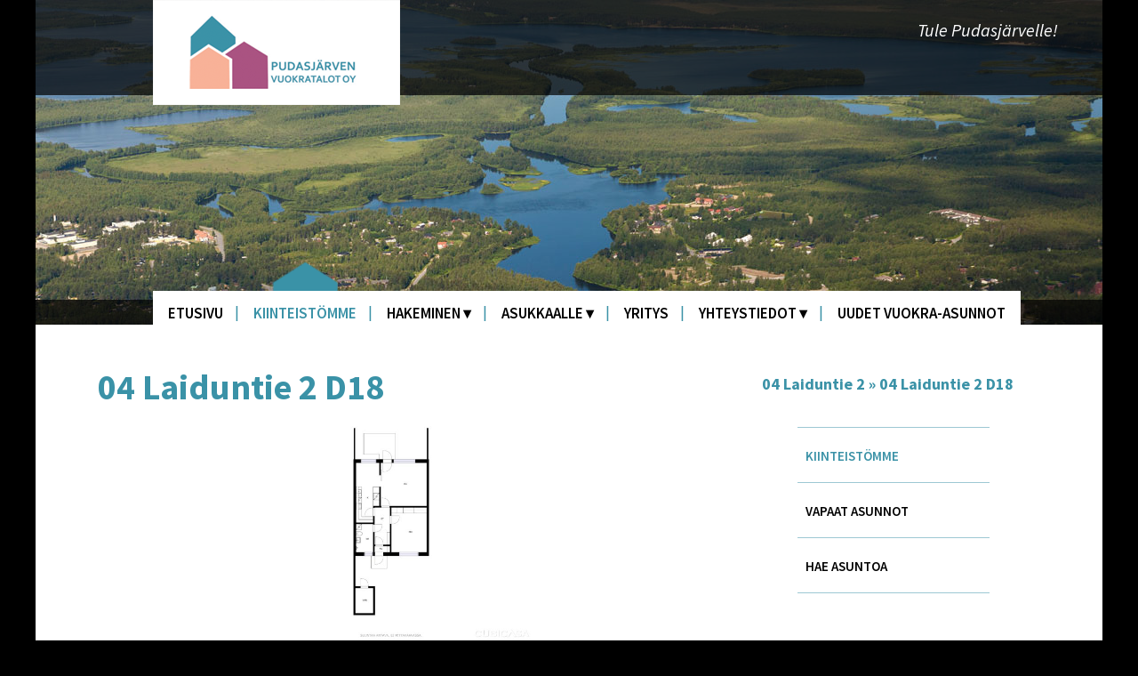

--- FILE ---
content_type: text/html; charset=UTF-8
request_url: https://www.pudasjarvenvuokratalot.fi/kiinteisto/04-laiduntie-2/04-laiduntie-2-d18/
body_size: 10971
content:



<!DOCTYPE html>
<html lang="fi">
<head>
	<meta charset="UTF-8">
	<meta name="viewport" content="width=device-width, initial-scale=1">
	<link rel="profile" href="http://gmpg.org/xfn/11">
	<link rel="pingback" href="https://www.pudasjarvenvuokratalot.fi/xmlrpc.php">
	<meta name="google-site-verification" content="Twa0jQfOzZd60g7R4hV6c05OScw5-yhmLfFqvila_lA" />

	<meta name='robots' content='index, follow, max-image-preview:large, max-snippet:-1, max-video-preview:-1' />
	<style>img:is([sizes="auto" i], [sizes^="auto," i]) { contain-intrinsic-size: 3000px 1500px }</style>
	
	<!-- This site is optimized with the Yoast SEO plugin v26.4 - https://yoast.com/wordpress/plugins/seo/ -->
	<title>04 Laiduntie 2 D18 - Pudasjärven vuokratalot</title>
	<meta name="description" content="04 Laiduntie 2 D18 - Pudasjärven vuokratalot" />
	<link rel="canonical" href="https://www.pudasjarvenvuokratalot.fi/kiinteisto/04-laiduntie-2/04-laiduntie-2-d18/" />
	<meta property="og:locale" content="fi_FI" />
	<meta property="og:type" content="article" />
	<meta property="og:title" content="04 Laiduntie 2 D18 - Pudasjärven vuokratalot" />
	<meta property="og:description" content="04 Laiduntie 2 D18 - Pudasjärven vuokratalot" />
	<meta property="og:url" content="https://www.pudasjarvenvuokratalot.fi/kiinteisto/04-laiduntie-2/04-laiduntie-2-d18/" />
	<meta property="og:site_name" content="Pudasjärven vuokratalot" />
	<meta property="article:modified_time" content="2024-02-07T07:29:07+00:00" />
	<meta name="twitter:card" content="summary_large_image" />
	<script type="application/ld+json" class="yoast-schema-graph">{"@context":"https://schema.org","@graph":[{"@type":"WebPage","@id":"https://www.pudasjarvenvuokratalot.fi/kiinteisto/04-laiduntie-2/04-laiduntie-2-d18/","url":"https://www.pudasjarvenvuokratalot.fi/kiinteisto/04-laiduntie-2/04-laiduntie-2-d18/","name":"04 Laiduntie 2 D18 - Pudasjärven vuokratalot","isPartOf":{"@id":"https://www.pudasjarvenvuokratalot.fi/#website"},"datePublished":"2018-05-03T10:46:16+00:00","dateModified":"2024-02-07T07:29:07+00:00","description":"04 Laiduntie 2 D18 - Pudasjärven vuokratalot","breadcrumb":{"@id":"https://www.pudasjarvenvuokratalot.fi/kiinteisto/04-laiduntie-2/04-laiduntie-2-d18/#breadcrumb"},"inLanguage":"fi","potentialAction":[{"@type":"ReadAction","target":["https://www.pudasjarvenvuokratalot.fi/kiinteisto/04-laiduntie-2/04-laiduntie-2-d18/"]}]},{"@type":"BreadcrumbList","@id":"https://www.pudasjarvenvuokratalot.fi/kiinteisto/04-laiduntie-2/04-laiduntie-2-d18/#breadcrumb","itemListElement":[{"@type":"ListItem","position":1,"name":"Etusivu","item":"https://www.pudasjarvenvuokratalot.fi/"},{"@type":"ListItem","position":2,"name":"Kiinteistöt","item":"https://www.pudasjarvenvuokratalot.fi/kiinteisto/"},{"@type":"ListItem","position":3,"name":"04 Laiduntie 2","item":"https://www.pudasjarvenvuokratalot.fi/kiinteisto/04-laiduntie-2/"},{"@type":"ListItem","position":4,"name":"04 Laiduntie 2 D18"}]},{"@type":"WebSite","@id":"https://www.pudasjarvenvuokratalot.fi/#website","url":"https://www.pudasjarvenvuokratalot.fi/","name":"Pudasjärven vuokratalot","description":"","publisher":{"@id":"https://www.pudasjarvenvuokratalot.fi/#organization"},"potentialAction":[{"@type":"SearchAction","target":{"@type":"EntryPoint","urlTemplate":"https://www.pudasjarvenvuokratalot.fi/?s={search_term_string}"},"query-input":{"@type":"PropertyValueSpecification","valueRequired":true,"valueName":"search_term_string"}}],"inLanguage":"fi"},{"@type":"Organization","@id":"https://www.pudasjarvenvuokratalot.fi/#organization","name":"Pudasjärven Vuokratalot Oy","url":"https://www.pudasjarvenvuokratalot.fi/","logo":{"@type":"ImageObject","inLanguage":"fi","@id":"https://www.pudasjarvenvuokratalot.fi/#/schema/logo/image/","url":"https://www.pudasjarvenvuokratalot.fi/wp-content/uploads/2019/02/Logo_PVT.jpg","contentUrl":"https://www.pudasjarvenvuokratalot.fi/wp-content/uploads/2019/02/Logo_PVT.jpg","width":452,"height":232,"caption":"Pudasjärven Vuokratalot Oy"},"image":{"@id":"https://www.pudasjarvenvuokratalot.fi/#/schema/logo/image/"}}]}</script>
	<!-- / Yoast SEO plugin. -->


<link rel='dns-prefetch' href='//maps.googleapis.com' />
<link rel='dns-prefetch' href='//fonts.googleapis.com' />
<link rel='dns-prefetch' href='//maxcdn.bootstrapcdn.com' />
<link rel="alternate" type="application/rss+xml" title="Pudasjärven vuokratalot &raquo; syöte" href="https://www.pudasjarvenvuokratalot.fi/feed/" />
<link rel="alternate" type="application/rss+xml" title="Pudasjärven vuokratalot &raquo; kommenttien syöte" href="https://www.pudasjarvenvuokratalot.fi/comments/feed/" />
<link rel="alternate" type="application/rss+xml" title="Pudasjärven vuokratalot &raquo; 04 Laiduntie 2 D18 kommenttien syöte" href="https://www.pudasjarvenvuokratalot.fi/kiinteisto/04-laiduntie-2/04-laiduntie-2-d18/feed/" />
<link rel='stylesheet' id='parent-style-css' href='https://www.pudasjarvenvuokratalot.fi/wp-content/themes/primer/style.css?ver=1525863223' type='text/css' media='all' />
<link rel='stylesheet' id='child-icons-css' href='https://fonts.googleapis.com/icon?family=Material+Icons&#038;ver=6.8.3' type='text/css' media='all' />
<link rel='stylesheet' id='slick-css' href='https://www.pudasjarvenvuokratalot.fi/wp-content/themes/primer-child/slick/slick/slick.css?ver=6.8.3' type='text/css' media='all' />
<link rel='stylesheet' id='slick-theme-css' href='https://www.pudasjarvenvuokratalot.fi/wp-content/themes/primer-child/slick/slick/slick-theme.css?ver=6.8.3' type='text/css' media='all' />
<link rel='stylesheet' id='wp-block-library-css' href='https://www.pudasjarvenvuokratalot.fi/wp-includes/css/dist/block-library/style.min.css?ver=6.8.3' type='text/css' media='all' />
<style id='wp-block-library-theme-inline-css' type='text/css'>
.wp-block-audio :where(figcaption){color:#555;font-size:13px;text-align:center}.is-dark-theme .wp-block-audio :where(figcaption){color:#ffffffa6}.wp-block-audio{margin:0 0 1em}.wp-block-code{border:1px solid #ccc;border-radius:4px;font-family:Menlo,Consolas,monaco,monospace;padding:.8em 1em}.wp-block-embed :where(figcaption){color:#555;font-size:13px;text-align:center}.is-dark-theme .wp-block-embed :where(figcaption){color:#ffffffa6}.wp-block-embed{margin:0 0 1em}.blocks-gallery-caption{color:#555;font-size:13px;text-align:center}.is-dark-theme .blocks-gallery-caption{color:#ffffffa6}:root :where(.wp-block-image figcaption){color:#555;font-size:13px;text-align:center}.is-dark-theme :root :where(.wp-block-image figcaption){color:#ffffffa6}.wp-block-image{margin:0 0 1em}.wp-block-pullquote{border-bottom:4px solid;border-top:4px solid;color:currentColor;margin-bottom:1.75em}.wp-block-pullquote cite,.wp-block-pullquote footer,.wp-block-pullquote__citation{color:currentColor;font-size:.8125em;font-style:normal;text-transform:uppercase}.wp-block-quote{border-left:.25em solid;margin:0 0 1.75em;padding-left:1em}.wp-block-quote cite,.wp-block-quote footer{color:currentColor;font-size:.8125em;font-style:normal;position:relative}.wp-block-quote:where(.has-text-align-right){border-left:none;border-right:.25em solid;padding-left:0;padding-right:1em}.wp-block-quote:where(.has-text-align-center){border:none;padding-left:0}.wp-block-quote.is-large,.wp-block-quote.is-style-large,.wp-block-quote:where(.is-style-plain){border:none}.wp-block-search .wp-block-search__label{font-weight:700}.wp-block-search__button{border:1px solid #ccc;padding:.375em .625em}:where(.wp-block-group.has-background){padding:1.25em 2.375em}.wp-block-separator.has-css-opacity{opacity:.4}.wp-block-separator{border:none;border-bottom:2px solid;margin-left:auto;margin-right:auto}.wp-block-separator.has-alpha-channel-opacity{opacity:1}.wp-block-separator:not(.is-style-wide):not(.is-style-dots){width:100px}.wp-block-separator.has-background:not(.is-style-dots){border-bottom:none;height:1px}.wp-block-separator.has-background:not(.is-style-wide):not(.is-style-dots){height:2px}.wp-block-table{margin:0 0 1em}.wp-block-table td,.wp-block-table th{word-break:normal}.wp-block-table :where(figcaption){color:#555;font-size:13px;text-align:center}.is-dark-theme .wp-block-table :where(figcaption){color:#ffffffa6}.wp-block-video :where(figcaption){color:#555;font-size:13px;text-align:center}.is-dark-theme .wp-block-video :where(figcaption){color:#ffffffa6}.wp-block-video{margin:0 0 1em}:root :where(.wp-block-template-part.has-background){margin-bottom:0;margin-top:0;padding:1.25em 2.375em}
</style>
<style id='classic-theme-styles-inline-css' type='text/css'>
/*! This file is auto-generated */
.wp-block-button__link{color:#fff;background-color:#32373c;border-radius:9999px;box-shadow:none;text-decoration:none;padding:calc(.667em + 2px) calc(1.333em + 2px);font-size:1.125em}.wp-block-file__button{background:#32373c;color:#fff;text-decoration:none}
</style>
<style id='global-styles-inline-css' type='text/css'>
:root{--wp--preset--aspect-ratio--square: 1;--wp--preset--aspect-ratio--4-3: 4/3;--wp--preset--aspect-ratio--3-4: 3/4;--wp--preset--aspect-ratio--3-2: 3/2;--wp--preset--aspect-ratio--2-3: 2/3;--wp--preset--aspect-ratio--16-9: 16/9;--wp--preset--aspect-ratio--9-16: 9/16;--wp--preset--color--black: #000000;--wp--preset--color--cyan-bluish-gray: #abb8c3;--wp--preset--color--white: #ffffff;--wp--preset--color--pale-pink: #f78da7;--wp--preset--color--vivid-red: #cf2e2e;--wp--preset--color--luminous-vivid-orange: #ff6900;--wp--preset--color--luminous-vivid-amber: #fcb900;--wp--preset--color--light-green-cyan: #7bdcb5;--wp--preset--color--vivid-green-cyan: #00d084;--wp--preset--color--pale-cyan-blue: #8ed1fc;--wp--preset--color--vivid-cyan-blue: #0693e3;--wp--preset--color--vivid-purple: #9b51e0;--wp--preset--color--primary: #03263B;--wp--preset--color--secondary: #0b3954;--wp--preset--color--tertiary: #bddae6;--wp--preset--color--quaternary: #ff6663;--wp--preset--color--quinary: #ffffff;--wp--preset--gradient--vivid-cyan-blue-to-vivid-purple: linear-gradient(135deg,rgba(6,147,227,1) 0%,rgb(155,81,224) 100%);--wp--preset--gradient--light-green-cyan-to-vivid-green-cyan: linear-gradient(135deg,rgb(122,220,180) 0%,rgb(0,208,130) 100%);--wp--preset--gradient--luminous-vivid-amber-to-luminous-vivid-orange: linear-gradient(135deg,rgba(252,185,0,1) 0%,rgba(255,105,0,1) 100%);--wp--preset--gradient--luminous-vivid-orange-to-vivid-red: linear-gradient(135deg,rgba(255,105,0,1) 0%,rgb(207,46,46) 100%);--wp--preset--gradient--very-light-gray-to-cyan-bluish-gray: linear-gradient(135deg,rgb(238,238,238) 0%,rgb(169,184,195) 100%);--wp--preset--gradient--cool-to-warm-spectrum: linear-gradient(135deg,rgb(74,234,220) 0%,rgb(151,120,209) 20%,rgb(207,42,186) 40%,rgb(238,44,130) 60%,rgb(251,105,98) 80%,rgb(254,248,76) 100%);--wp--preset--gradient--blush-light-purple: linear-gradient(135deg,rgb(255,206,236) 0%,rgb(152,150,240) 100%);--wp--preset--gradient--blush-bordeaux: linear-gradient(135deg,rgb(254,205,165) 0%,rgb(254,45,45) 50%,rgb(107,0,62) 100%);--wp--preset--gradient--luminous-dusk: linear-gradient(135deg,rgb(255,203,112) 0%,rgb(199,81,192) 50%,rgb(65,88,208) 100%);--wp--preset--gradient--pale-ocean: linear-gradient(135deg,rgb(255,245,203) 0%,rgb(182,227,212) 50%,rgb(51,167,181) 100%);--wp--preset--gradient--electric-grass: linear-gradient(135deg,rgb(202,248,128) 0%,rgb(113,206,126) 100%);--wp--preset--gradient--midnight: linear-gradient(135deg,rgb(2,3,129) 0%,rgb(40,116,252) 100%);--wp--preset--font-size--small: 13px;--wp--preset--font-size--medium: 20px;--wp--preset--font-size--large: 36px;--wp--preset--font-size--x-large: 42px;--wp--preset--spacing--20: 0.44rem;--wp--preset--spacing--30: 0.67rem;--wp--preset--spacing--40: 1rem;--wp--preset--spacing--50: 1.5rem;--wp--preset--spacing--60: 2.25rem;--wp--preset--spacing--70: 3.38rem;--wp--preset--spacing--80: 5.06rem;--wp--preset--shadow--natural: 6px 6px 9px rgba(0, 0, 0, 0.2);--wp--preset--shadow--deep: 12px 12px 50px rgba(0, 0, 0, 0.4);--wp--preset--shadow--sharp: 6px 6px 0px rgba(0, 0, 0, 0.2);--wp--preset--shadow--outlined: 6px 6px 0px -3px rgba(255, 255, 255, 1), 6px 6px rgba(0, 0, 0, 1);--wp--preset--shadow--crisp: 6px 6px 0px rgba(0, 0, 0, 1);}:where(.is-layout-flex){gap: 0.5em;}:where(.is-layout-grid){gap: 0.5em;}body .is-layout-flex{display: flex;}.is-layout-flex{flex-wrap: wrap;align-items: center;}.is-layout-flex > :is(*, div){margin: 0;}body .is-layout-grid{display: grid;}.is-layout-grid > :is(*, div){margin: 0;}:where(.wp-block-columns.is-layout-flex){gap: 2em;}:where(.wp-block-columns.is-layout-grid){gap: 2em;}:where(.wp-block-post-template.is-layout-flex){gap: 1.25em;}:where(.wp-block-post-template.is-layout-grid){gap: 1.25em;}.has-black-color{color: var(--wp--preset--color--black) !important;}.has-cyan-bluish-gray-color{color: var(--wp--preset--color--cyan-bluish-gray) !important;}.has-white-color{color: var(--wp--preset--color--white) !important;}.has-pale-pink-color{color: var(--wp--preset--color--pale-pink) !important;}.has-vivid-red-color{color: var(--wp--preset--color--vivid-red) !important;}.has-luminous-vivid-orange-color{color: var(--wp--preset--color--luminous-vivid-orange) !important;}.has-luminous-vivid-amber-color{color: var(--wp--preset--color--luminous-vivid-amber) !important;}.has-light-green-cyan-color{color: var(--wp--preset--color--light-green-cyan) !important;}.has-vivid-green-cyan-color{color: var(--wp--preset--color--vivid-green-cyan) !important;}.has-pale-cyan-blue-color{color: var(--wp--preset--color--pale-cyan-blue) !important;}.has-vivid-cyan-blue-color{color: var(--wp--preset--color--vivid-cyan-blue) !important;}.has-vivid-purple-color{color: var(--wp--preset--color--vivid-purple) !important;}.has-black-background-color{background-color: var(--wp--preset--color--black) !important;}.has-cyan-bluish-gray-background-color{background-color: var(--wp--preset--color--cyan-bluish-gray) !important;}.has-white-background-color{background-color: var(--wp--preset--color--white) !important;}.has-pale-pink-background-color{background-color: var(--wp--preset--color--pale-pink) !important;}.has-vivid-red-background-color{background-color: var(--wp--preset--color--vivid-red) !important;}.has-luminous-vivid-orange-background-color{background-color: var(--wp--preset--color--luminous-vivid-orange) !important;}.has-luminous-vivid-amber-background-color{background-color: var(--wp--preset--color--luminous-vivid-amber) !important;}.has-light-green-cyan-background-color{background-color: var(--wp--preset--color--light-green-cyan) !important;}.has-vivid-green-cyan-background-color{background-color: var(--wp--preset--color--vivid-green-cyan) !important;}.has-pale-cyan-blue-background-color{background-color: var(--wp--preset--color--pale-cyan-blue) !important;}.has-vivid-cyan-blue-background-color{background-color: var(--wp--preset--color--vivid-cyan-blue) !important;}.has-vivid-purple-background-color{background-color: var(--wp--preset--color--vivid-purple) !important;}.has-black-border-color{border-color: var(--wp--preset--color--black) !important;}.has-cyan-bluish-gray-border-color{border-color: var(--wp--preset--color--cyan-bluish-gray) !important;}.has-white-border-color{border-color: var(--wp--preset--color--white) !important;}.has-pale-pink-border-color{border-color: var(--wp--preset--color--pale-pink) !important;}.has-vivid-red-border-color{border-color: var(--wp--preset--color--vivid-red) !important;}.has-luminous-vivid-orange-border-color{border-color: var(--wp--preset--color--luminous-vivid-orange) !important;}.has-luminous-vivid-amber-border-color{border-color: var(--wp--preset--color--luminous-vivid-amber) !important;}.has-light-green-cyan-border-color{border-color: var(--wp--preset--color--light-green-cyan) !important;}.has-vivid-green-cyan-border-color{border-color: var(--wp--preset--color--vivid-green-cyan) !important;}.has-pale-cyan-blue-border-color{border-color: var(--wp--preset--color--pale-cyan-blue) !important;}.has-vivid-cyan-blue-border-color{border-color: var(--wp--preset--color--vivid-cyan-blue) !important;}.has-vivid-purple-border-color{border-color: var(--wp--preset--color--vivid-purple) !important;}.has-vivid-cyan-blue-to-vivid-purple-gradient-background{background: var(--wp--preset--gradient--vivid-cyan-blue-to-vivid-purple) !important;}.has-light-green-cyan-to-vivid-green-cyan-gradient-background{background: var(--wp--preset--gradient--light-green-cyan-to-vivid-green-cyan) !important;}.has-luminous-vivid-amber-to-luminous-vivid-orange-gradient-background{background: var(--wp--preset--gradient--luminous-vivid-amber-to-luminous-vivid-orange) !important;}.has-luminous-vivid-orange-to-vivid-red-gradient-background{background: var(--wp--preset--gradient--luminous-vivid-orange-to-vivid-red) !important;}.has-very-light-gray-to-cyan-bluish-gray-gradient-background{background: var(--wp--preset--gradient--very-light-gray-to-cyan-bluish-gray) !important;}.has-cool-to-warm-spectrum-gradient-background{background: var(--wp--preset--gradient--cool-to-warm-spectrum) !important;}.has-blush-light-purple-gradient-background{background: var(--wp--preset--gradient--blush-light-purple) !important;}.has-blush-bordeaux-gradient-background{background: var(--wp--preset--gradient--blush-bordeaux) !important;}.has-luminous-dusk-gradient-background{background: var(--wp--preset--gradient--luminous-dusk) !important;}.has-pale-ocean-gradient-background{background: var(--wp--preset--gradient--pale-ocean) !important;}.has-electric-grass-gradient-background{background: var(--wp--preset--gradient--electric-grass) !important;}.has-midnight-gradient-background{background: var(--wp--preset--gradient--midnight) !important;}.has-small-font-size{font-size: var(--wp--preset--font-size--small) !important;}.has-medium-font-size{font-size: var(--wp--preset--font-size--medium) !important;}.has-large-font-size{font-size: var(--wp--preset--font-size--large) !important;}.has-x-large-font-size{font-size: var(--wp--preset--font-size--x-large) !important;}
:where(.wp-block-post-template.is-layout-flex){gap: 1.25em;}:where(.wp-block-post-template.is-layout-grid){gap: 1.25em;}
:where(.wp-block-columns.is-layout-flex){gap: 2em;}:where(.wp-block-columns.is-layout-grid){gap: 2em;}
:root :where(.wp-block-pullquote){font-size: 1.5em;line-height: 1.6;}
</style>
<link rel='stylesheet' id='contact-form-7-css' href='https://www.pudasjarvenvuokratalot.fi/wp-content/plugins/contact-form-7/includes/css/styles.css?ver=6.1.4' type='text/css' media='all' />
<link rel='stylesheet' id='cff-css' href='https://www.pudasjarvenvuokratalot.fi/wp-content/plugins/custom-facebook-feed/assets/css/cff-style.min.css?ver=4.3.4' type='text/css' media='all' />
<link rel='stylesheet' id='sb-font-awesome-css' href='https://maxcdn.bootstrapcdn.com/font-awesome/4.7.0/css/font-awesome.min.css?ver=6.8.3' type='text/css' media='all' />
<link rel='stylesheet' id='wpb-google-fonts-css' href='https://fonts.googleapis.com/css?family=Source+Sans+Pro%3A400%2C400i%2C600%2C600i%2C700&#038;ver=6.8.3' type='text/css' media='all' />
<link rel='stylesheet' id='primer-child-css' href='https://www.pudasjarvenvuokratalot.fi/wp-content/themes/primer-child/style.css?ver=6.8.3' type='text/css' media='all' />
<style id='primer-child-inline-css' type='text/css'>
.site-header{background-image:url(https://www.pudasjarvenvuokratalot.fi/wp-content/uploads/2024/08/cropped-cropped-53952234777_ab11e2a8d4_k.jpg);}
.site-title a,.site-title a:visited{color:#blank;}.site-title a:hover,.site-title a:visited:hover{color:rgba(, 0.8);}
.site-description{color:#ffffff;}
.hero,.hero .widget h1,.hero .widget h2,.hero .widget h3,.hero .widget h4,.hero .widget h5,.hero .widget h6,.hero .widget p,.hero .widget blockquote,.hero .widget cite,.hero .widget table,.hero .widget ul,.hero .widget ol,.hero .widget li,.hero .widget dd,.hero .widget dt,.hero .widget address,.hero .widget code,.hero .widget pre,.hero .widget .widget-title,.hero .page-header h1{color:#ffffff;}
.main-navigation ul li a,.main-navigation ul li a:visited,.main-navigation ul li a:hover,.main-navigation ul li a:focus,.main-navigation ul li a:visited:hover{color:#000000;}.main-navigation .sub-menu .menu-item-has-children > a::after{border-right-color:#000000;border-left-color:#000000;}.menu-toggle div{background-color:#000000;}.main-navigation ul li a:hover,.main-navigation ul li a:focus{color:rgba(0, 0, 0, 0.8);}
h1,h2,h3,h4,h5,h6,label,legend,table th,dl dt,.entry-title,.entry-title a,.entry-title a:visited,.widget-title{color:#353535;}.entry-title a:hover,.entry-title a:visited:hover,.entry-title a:focus,.entry-title a:visited:focus,.entry-title a:active,.entry-title a:visited:active{color:rgba(53, 53, 53, 0.8);}
body,input,select,textarea,input[type="text"]:focus,input[type="email"]:focus,input[type="url"]:focus,input[type="password"]:focus,input[type="search"]:focus,input[type="number"]:focus,input[type="tel"]:focus,input[type="range"]:focus,input[type="date"]:focus,input[type="month"]:focus,input[type="week"]:focus,input[type="time"]:focus,input[type="datetime"]:focus,input[type="datetime-local"]:focus,input[type="color"]:focus,textarea:focus,.navigation.pagination .paging-nav-text{color:#252525;}hr{background-color:rgba(37, 37, 37, 0.1);border-color:rgba(37, 37, 37, 0.1);}input[type="text"],input[type="email"],input[type="url"],input[type="password"],input[type="search"],input[type="number"],input[type="tel"],input[type="range"],input[type="date"],input[type="month"],input[type="week"],input[type="time"],input[type="datetime"],input[type="datetime-local"],input[type="color"],textarea,.select2-container .select2-choice{color:rgba(37, 37, 37, 0.5);border-color:rgba(37, 37, 37, 0.1);}select,fieldset,blockquote,pre,code,abbr,acronym,.hentry table th,.hentry table td{border-color:rgba(37, 37, 37, 0.1);}.hentry table tr:hover td{background-color:rgba(37, 37, 37, 0.05);}
blockquote,.entry-meta,.entry-footer,.comment-meta .says,.logged-in-as,.wp-block-coblocks-author__heading{color:#686868;}
.site-footer .widget-title,.site-footer h1,.site-footer h2,.site-footer h3,.site-footer h4,.site-footer h5,.site-footer h6{color:#353535;}
.site-footer .widget,.site-footer .widget form label{color:#252525;}
.footer-menu ul li a,.footer-menu ul li a:visited{color:#686868;}.site-info-wrapper .social-menu a{background-color:#686868;}.footer-menu ul li a:hover,.footer-menu ul li a:visited:hover{color:rgba(104, 104, 104, 0.8);}
.site-info-wrapper .site-info-text{color:#686868;}
a,a:visited,.entry-title a:hover,.entry-title a:visited:hover{color:#ff6663;}.navigation.pagination .nav-links .page-numbers.current,.social-menu a:hover{background-color:#ff6663;}a:hover,a:visited:hover,a:focus,a:visited:focus,a:active,a:visited:active{color:rgba(255, 102, 99, 0.8);}.comment-list li.bypostauthor{border-color:rgba(255, 102, 99, 0.2);}
button,a.button,a.button:visited,input[type="button"],input[type="reset"],input[type="submit"],.wp-block-button__link,.site-info-wrapper .social-menu a:hover{background-color:#ff6663;border-color:#ff6663;}button:hover,button:active,button:focus,a.button:hover,a.button:active,a.button:focus,a.button:visited:hover,a.button:visited:active,a.button:visited:focus,input[type="button"]:hover,input[type="button"]:active,input[type="button"]:focus,input[type="reset"]:hover,input[type="reset"]:active,input[type="reset"]:focus,input[type="submit"]:hover,input[type="submit"]:active,input[type="submit"]:focus{background-color:rgba(255, 102, 99, 0.8);border-color:rgba(255, 102, 99, 0.8);}
button,button:hover,button:active,button:focus,a.button,a.button:hover,a.button:active,a.button:focus,a.button:visited,a.button:visited:hover,a.button:visited:active,a.button:visited:focus,input[type="button"],input[type="button"]:hover,input[type="button"]:active,input[type="button"]:focus,input[type="reset"],input[type="reset"]:hover,input[type="reset"]:active,input[type="reset"]:focus,input[type="submit"],input[type="submit"]:hover,input[type="submit"]:active,input[type="submit"]:focus,.wp-block-button__link{color:#ffffff;}
body{background-color:#b6eadf;}.navigation.pagination .nav-links .page-numbers.current{color:#b6eadf;}
.hentry,.comments-area,.widget,#page > .page-title-container{background-color:#ffffff;}
.site-header{background-color:#0b3954;}.site-header{-webkit-box-shadow:inset 0 0 0 9999em;-moz-box-shadow:inset 0 0 0 9999em;box-shadow:inset 0 0 0 9999em;color:rgba(11, 57, 84, 0.00);}
.main-navigation-container,.main-navigation.open,.main-navigation ul ul,.main-navigation .sub-menu{background-color:#ffffff;}
.site-footer{background-color:#0b3954;}
.site-footer .widget{background-color:#ffffff;}
.site-info-wrapper{background-color:#f5f5f5;}.site-info-wrapper .social-menu a,.site-info-wrapper .social-menu a:visited,.site-info-wrapper .social-menu a:hover,.site-info-wrapper .social-menu a:visited:hover{color:#f5f5f5;}
.has-primary-color{color:#03263B;}.has-primary-background-color{background-color:#03263B;}
.has-secondary-color{color:#0b3954;}.has-secondary-background-color{background-color:#0b3954;}
.has-tertiary-color{color:#bddae6;}.has-tertiary-background-color{background-color:#bddae6;}
.has-quaternary-color{color:#ff6663;}.has-quaternary-background-color{background-color:#ff6663;}
.has-quinary-color{color:#ffffff;}.has-quinary-background-color{background-color:#ffffff;}
</style>
<link rel='stylesheet' id='primer-child-fonts-css' href='https://fonts.googleapis.com/css?family=Source+Sans+Pro%3A300%2C400%2C700&#038;subset=latin&#038;ver=1.8.10' type='text/css' media='all' />
<style id='primer-child-fonts-inline-css' type='text/css'>
.site-title{font-family:"Source Sans Pro", sans-serif;}
.main-navigation ul li a,.main-navigation ul li a:visited,button,a.button,a.fl-button,input[type="button"],input[type="reset"],input[type="submit"]{font-family:"Source Sans Pro", sans-serif;}
h1,h2,h3,h4,h5,h6,label,legend,table th,dl dt,.entry-title,.widget-title{font-family:"Source Sans Pro", sans-serif;}
body,p,ol li,ul li,dl dd,.fl-callout-text{font-family:"Source Sans Pro", sans-serif;}
blockquote,.entry-meta,.entry-footer,.comment-list li .comment-meta .says,.comment-list li .comment-metadata,.comment-reply-link,#respond .logged-in-as{font-family:"Source Sans Pro", sans-serif;}
</style>
<link rel='stylesheet' id='child-css' href='https://www.pudasjarvenvuokratalot.fi/wp-content/themes/primer-child/custom_style.css?ver=1551425145' type='text/css' media='all' />
<link rel='stylesheet' id='fancybox-css' href='https://www.pudasjarvenvuokratalot.fi/wp-content/themes/primer-child/fancybox/dist/jquery.fancybox.min.css?ver=6.8.3' type='text/css' media='all' />
<script type="text/javascript" src="https://www.pudasjarvenvuokratalot.fi/wp-includes/js/jquery/jquery.min.js?ver=3.7.1" id="jquery-core-js"></script>
<script type="text/javascript" src="https://www.pudasjarvenvuokratalot.fi/wp-includes/js/jquery/jquery-migrate.min.js?ver=3.4.1" id="jquery-migrate-js"></script>
<script type="text/javascript" src="https://maps.googleapis.com/maps/api/js?key=AIzaSyCr8GCxCcfV9z-_y-tlemNoaEFQ9CEJrw8&amp;ver=6.8.3" id="google-map-js"></script>
<script type="text/javascript" src="https://www.pudasjarvenvuokratalot.fi/wp-content/themes/primer-child/slick/slick/slick.min.js?ver=6.8.3" id="slick-js-js"></script>
<script type="text/javascript" src="https://www.pudasjarvenvuokratalot.fi/wp-content/themes/primer-child/fancybox/dist/jquery.fancybox.min.js?ver=6.8.3" id="fancybox-js-js"></script>
<link rel="https://api.w.org/" href="https://www.pudasjarvenvuokratalot.fi/wp-json/" /><link rel="EditURI" type="application/rsd+xml" title="RSD" href="https://www.pudasjarvenvuokratalot.fi/xmlrpc.php?rsd" />
<meta name="generator" content="WordPress 6.8.3" />
<link rel='shortlink' href='https://www.pudasjarvenvuokratalot.fi/?p=2206' />
<link rel="alternate" title="oEmbed (JSON)" type="application/json+oembed" href="https://www.pudasjarvenvuokratalot.fi/wp-json/oembed/1.0/embed?url=https%3A%2F%2Fwww.pudasjarvenvuokratalot.fi%2Fkiinteisto%2F04-laiduntie-2%2F04-laiduntie-2-d18%2F" />
<link rel="alternate" title="oEmbed (XML)" type="text/xml+oembed" href="https://www.pudasjarvenvuokratalot.fi/wp-json/oembed/1.0/embed?url=https%3A%2F%2Fwww.pudasjarvenvuokratalot.fi%2Fkiinteisto%2F04-laiduntie-2%2F04-laiduntie-2-d18%2F&#038;format=xml" />
<style type='text/css'>
.site-title,.site-description{position:absolute;clip:rect(1px, 1px, 1px, 1px);}
</style><style type="text/css" id="custom-background-css">
body.custom-background { background-color: #b6eadf; }
</style>
	<link rel="icon" href="https://www.pudasjarvenvuokratalot.fi/wp-content/uploads/2023/01/logo1-150x150.jpg" sizes="32x32" />
<link rel="icon" href="https://www.pudasjarvenvuokratalot.fi/wp-content/uploads/2023/01/logo1.jpg" sizes="192x192" />
<link rel="apple-touch-icon" href="https://www.pudasjarvenvuokratalot.fi/wp-content/uploads/2023/01/logo1.jpg" />
<meta name="msapplication-TileImage" content="https://www.pudasjarvenvuokratalot.fi/wp-content/uploads/2023/01/logo1.jpg" />
		<style type="text/css" id="wp-custom-css">
			/*
Voit kirjoittaa oman CSS-koodisi tähän.

Napsauta ohjepainiketta yllä saadaksesi lisätietoja.
*/















		</style>
		</head>

<body class="wp-singular kiinteisto-template-default single single-kiinteisto postid-2206 custom-background wp-theme-primer wp-child-theme-primer-child custom-header-image layout-two-column-default no-max-width">

	
	<div id="page" class="hfeed site">

		<a class="skip-link screen-reader-text" href="#content">Siirry sisältöön</a>
		
		
		<header id="masthead" class="site-header" role="banner">
											
			<div id="hero-container-sub">
			<div id="second-layer"><p><div>			<div class="textwidget"><span id="text-top-right">Tule Pudasjärvelle!</span></div>
		</div></p></div>
			<div id="third-layer"><a href="https://www.pudasjarvenvuokratalot.fi" class="home_page_link"></a></div>

			<div class="site-header-wrapper">
				
				
<div class="site-title-wrapper">

	
	<div class="site-title"><a href="https://www.pudasjarvenvuokratalot.fi/" rel="home">Pudasjärven vuokratalot</a></div>
	
</div><!-- .site-title-wrapper -->

<div class="hero">

	
	<div class="hero-inner">

		
	</div>

</div>

			</div><!-- .site-header-wrapper -->

						
			
			<div class="main-navigation-container">

			
<div class="menu-toggle" id="menu-toggle" role="button" tabindex="0"
	>
	<div></div>
	<div></div>
	<div></div>
</div><!-- #menu-toggle -->

		<div id="bottom-layer-container">
		  <div id="mobile-nav">
			<div id="nav-container">
			<nav id="site-navigation" class="main-navigation">

				<div class="menu-paavalikko-container"><ul id="menu-paavalikko" class="menu"><li id="menu-item-392" class="menu-item menu-item-type-post_type menu-item-object-page menu-item-home menu-item-392"><a href="https://www.pudasjarvenvuokratalot.fi/">Etusivu</a></li>
<li id="menu-item-606" class="menu-item menu-item-type-post_type menu-item-object-page menu-item-606 current-menu-item"><a href="https://www.pudasjarvenvuokratalot.fi/kiinteistomme/">Kiinteistömme</a></li>
<li id="menu-item-394" class="menu-item menu-item-type-post_type menu-item-object-page menu-item-has-children menu-item-394"><a href="https://www.pudasjarvenvuokratalot.fi/hakeminen/">Hakeminen</a>
<span  class="expand" role="button" tabindex="0"></span>

<ul class="sub-menu">
	<li id="menu-item-393" class="menu-item menu-item-type-post_type menu-item-object-page menu-item-393"><a href="https://www.pudasjarvenvuokratalot.fi/hakeminen/asunnon-vastaanottaminen/">Asunnon vastaanottaminen</a></li>
	<li id="menu-item-395" class="menu-item menu-item-type-post_type menu-item-object-page menu-item-395"><a href="https://www.pudasjarvenvuokratalot.fi/hakeminen/muutto/">Muutto</a></li>
	<li id="menu-item-554" class="menu-item menu-item-type-post_type menu-item-object-page menu-item-554"><a href="https://www.pudasjarvenvuokratalot.fi/kotia-etsimassa/">Vapaat asunnot</a></li>
</ul>
</li>
<li id="menu-item-396" class="menu-item menu-item-type-post_type menu-item-object-page menu-item-has-children menu-item-396"><a href="https://www.pudasjarvenvuokratalot.fi/asukkaalle/">Asukkaalle</a>
<span  class="expand" role="button" tabindex="0"></span>

<ul class="sub-menu">
	<li id="menu-item-3640" class="menu-item menu-item-type-post_type menu-item-object-page menu-item-3640"><a href="https://www.pudasjarvenvuokratalot.fi/asukkaalle/asukaslehti/">Asukaslehti</a></li>
	<li id="menu-item-3357" class="menu-item menu-item-type-post_type menu-item-object-page menu-item-3357"><a href="https://www.pudasjarvenvuokratalot.fi/asukkaalle/asukassivut/">Asukassivut</a></li>
	<li id="menu-item-448" class="menu-item menu-item-type-post_type menu-item-object-page menu-item-448"><a href="https://www.pudasjarvenvuokratalot.fi/asukkaalle/asukastoiminta/">Asukastoiminta</a></li>
	<li id="menu-item-461" class="menu-item menu-item-type-post_type menu-item-object-page menu-item-461"><a href="https://www.pudasjarvenvuokratalot.fi/asukkaalle/asukkaanopas/">Asukkaanopas</a></li>
	<li id="menu-item-432" class="menu-item menu-item-type-post_type menu-item-object-page menu-item-432"><a href="https://www.pudasjarvenvuokratalot.fi/asukkaalle/asumisneuvonta/">Asumisneuvonta</a></li>
	<li id="menu-item-410" class="menu-item menu-item-type-post_type menu-item-object-page menu-item-410"><a href="https://www.pudasjarvenvuokratalot.fi/asukkaalle/autopaikat/">Autopaikat</a></li>
	<li id="menu-item-3388" class="menu-item menu-item-type-post_type menu-item-object-page menu-item-3388"><a href="https://www.pudasjarvenvuokratalot.fi/asukkaalle/irtisanominen/">Irtisanominen</a></li>
	<li id="menu-item-397" class="menu-item menu-item-type-post_type menu-item-object-page menu-item-397 current-menu-item"><a href="https://www.pudasjarvenvuokratalot.fi/asukkaalle/kiinteistohoito/">Kiinteistöhoito</a></li>
	<li id="menu-item-431" class="menu-item menu-item-type-post_type menu-item-object-page menu-item-431"><a href="https://www.pudasjarvenvuokratalot.fi/asukkaalle/pelastussuunnitelmat/">Pelastussuunnitelmat</a></li>
</ul>
</li>
<li id="menu-item-401" class="menu-item menu-item-type-post_type menu-item-object-page menu-item-401"><a href="https://www.pudasjarvenvuokratalot.fi/yritys/">Yritys</a></li>
<li id="menu-item-399" class="menu-item menu-item-type-post_type menu-item-object-page menu-item-has-children menu-item-399"><a href="https://www.pudasjarvenvuokratalot.fi/yhteystiedot/">Yhteystiedot</a>
<span  class="expand" role="button" tabindex="0"></span>

<ul class="sub-menu">
	<li id="menu-item-400" class="menu-item menu-item-type-post_type menu-item-object-page menu-item-400"><a href="https://www.pudasjarvenvuokratalot.fi/yhteystiedot/laskutustiedot/">Laskutustiedot</a></li>
</ul>
</li>
<li id="menu-item-2869" class="menu-item menu-item-type-post_type menu-item-object-page menu-item-2869"><a href="https://www.pudasjarvenvuokratalot.fi/uudet-vuokra-asunnot/">Uudet vuokra-asunnot</a></li>
</ul></div>				

			</nav><!-- #site-navigation -->
			</div>
			</div>
		  <div id="bottom-layer"></div> 
		</div>	

				
			</div>
		   </div> <!-- hero-container -->	
		</header><!-- #masthead -->
		

		
		<div id="content" class="site-content">
<div id="primary" class="content-area">

	<main id="main" class="site-main" role="main">

	
		
<section class="apartment-row">
<h2 class="page-title blue-title">04 Laiduntie 2 D18</h2>
            
                    
                        <div class="carousel-container property-main-carousel" style="max-width: 100%">

                            
                                <a href="https://www.pudasjarvenvuokratalot.fi/wp-content/uploads/2018/05/laiduntie-2d18-pohjakuva.jpg" data-fancybox class="slick-href">
                                    <img class="carousel_slide" src="https://www.pudasjarvenvuokratalot.fi/wp-content/uploads/2018/05/laiduntie-2d18-pohjakuva-640x480.jpg" alt="04 Laiduntie 2" />
                                </a>

                                                    </div> <!-- END OF / CAROUSEL-CONTAINER -->

                    
                <div class="apartment-description small-12 columns">
                    <p><strong class="apartment-sub-title">Vuokraan sisältyy:</strong></p>
                    <p>Lämmitys, antenni-TV</p>
                </div>
                <div class="apartment-information small-12 columns">

                    
                    <div class="apartment-boxes-container">
                        <div class="apartment-box"><span class="apartment-box-title">HUONEISTO</span><span class="apartment-box-textfield">1D18</span></div>
                        <div class="apartment-box"><span class="apartment-box-title">PINTA-ALA</span><span class="apartment-box-textfield">58.0m&sup2;</span></div>
                        <div class="apartment-box"><span class="apartment-box-title">KERROS</span><span class="apartment-box-textfield">1</span></div>
                        <div class="apartment-box"><span class="apartment-box-title">VUOKRA</span><span class="apartment-box-textfield">593,72 €/kk</span></div>
                                                  <div class="apartment-box"><span class="apartment-box-title">SAUNAMAKSU</span><span class="apartment-box-textfield">14,00 €/kk</span></div>
                                                <div class="apartment-box"><span class="apartment-box-title">SAUNA</span><span class="apartment-box-textfield">Ei</span></div>
                        <div class="apartment-box"><span class="apartment-box-title">AUTOPAIKKA</span><span class="apartment-box-textfield">12,00 €/kk</span></div>
                        <div class="apartment-box"><span class="apartment-box-title">VAPAUTUMINEN</span><span class="apartment-box-textfield">Varattu</span></div>
                                            </div>
                </div>
            
            <div class="green-row" style="margin: 15px 0px;">
                <i class="material-icons home-icon" style="margin-right: 10px">&#xE88A;</i>
                <h5 class="apartments">Kiinteistön tiedot</h5>
            </div>
            <div class="col">
                <b class="blue-title">04 Laiduntie 2</b>
                <span class="property-address">Laiduntie 2, 93100 Pudasjärvi</span>
            </div>
            <div class="row">
            
               
                <div class="carousel-container single-property carousel-property-info" style="max-width: 100%">
                            
                                <a href="https://www.pudasjarvenvuokratalot.fi/wp-content/uploads/2018/07/laiduntie-2b-scaled.jpg" data-fancybox class="slick-href">
                                    <img class="carousel_slide" src="https://www.pudasjarvenvuokratalot.fi/wp-content/uploads/2018/07/laiduntie-2b-420x280.jpg" alt="" />
                                </a>

                            
                                <a href="https://www.pudasjarvenvuokratalot.fi/wp-content/uploads/2018/06/laiduntie2.jpg" data-fancybox class="slick-href">
                                    <img class="carousel_slide" src="https://www.pudasjarvenvuokratalot.fi/wp-content/uploads/2018/06/laiduntie2-420x280.jpg" alt="" />
                                </a>

                                            </div> <!-- END OF / CAROUSEL-PROPERTY -->
                            
                
            
            <div class="property-info single-property">
                <div class="block-wrapper__item">VALMISTUSVUOSI <span>1984</span></div>
                <div class="block-wrapper__item">PERUSKORJATTU <span>2004-2010</span></div>
                <div class="block-wrapper__item">LÄMMITYSMUOTO <span>Kaukolämpö</span></div>
                <div class="block-wrapper__item">ENERGIALUOKKA <span></span></div>
                <div class="block-wrapper__item">SIJAINTI <span>Kurenala</span></div>
            </div>
            
                                        <div class="acf-map single-property">
                            <div class="marker" data-lat="65.3624758" data-lng="27.02940990000002">
                                <h2 class="marker__title">04 Laiduntie 2 D18</h2>
                                <p class="marker__text">Laiduntie 2, 93100 Pudasjärvi</p>
                            </div>
                        </div>
                

<div class="apartments-list single-property">
                <div class="green-row" style="margin-bottom: 25px">
                    <i class="material-icons home-icon" style="margin-right: 10px">&#xE88A;</i>
                    <h5 class="apartments">Kiinteistön asunnot</h5>
                </div>

                <div class="block-wrapper">
                    
                        <a href="https://www.pudasjarvenvuokratalot.fi/kiinteisto/04-laiduntie-2/04-laiduntie-2-a1/" class="block-wrapper__item block-wrapper__item_link ">
                            <div class="block-wrapper__content-left">A1</div>
                            <div class="block-wrapper__content-middle">2h+kk / 46.50m&sup2;</div>
                            <div class="block-wrapper__content-right">

                            <span class="material-icons play-arrow-icon" style="color: #0f0f0f">&#xE037;</span>
                            </div>
                        </a>
                    
                        <a href="https://www.pudasjarvenvuokratalot.fi/kiinteisto/04-laiduntie-2/04-laiduntie-2-a2/" class="block-wrapper__item block-wrapper__item_link ">
                            <div class="block-wrapper__content-left">A2</div>
                            <div class="block-wrapper__content-middle">2h+k / 58.00m&sup2;</div>
                            <div class="block-wrapper__content-right">

                            <span class="material-icons play-arrow-icon" style="color: #0f0f0f">&#xE037;</span>
                            </div>
                        </a>
                    
                        <a href="https://www.pudasjarvenvuokratalot.fi/kiinteisto/04-laiduntie-2/04-laiduntie-2-a3/" class="block-wrapper__item block-wrapper__item_link ">
                            <div class="block-wrapper__content-left">A3</div>
                            <div class="block-wrapper__content-middle">2h+k / 58.00m&sup2;</div>
                            <div class="block-wrapper__content-right">

                            <span class="material-icons play-arrow-icon" style="color: #0f0f0f">&#xE037;</span>
                            </div>
                        </a>
                    
                        <a href="https://www.pudasjarvenvuokratalot.fi/kiinteisto/04-laiduntie-2/04-laiduntie-2-a4/" class="block-wrapper__item block-wrapper__item_link ">
                            <div class="block-wrapper__content-left">A4</div>
                            <div class="block-wrapper__content-middle">2h+k / 58.00m&sup2;</div>
                            <div class="block-wrapper__content-right">

                            <span class="material-icons play-arrow-icon" style="color: #0f0f0f">&#xE037;</span>
                            </div>
                        </a>
                    
                        <a href="https://www.pudasjarvenvuokratalot.fi/kiinteisto/04-laiduntie-2/04-laiduntie-2-a5/" class="block-wrapper__item block-wrapper__item_link ">
                            <div class="block-wrapper__content-left">A5</div>
                            <div class="block-wrapper__content-middle">2h+k / 58.00m&sup2;</div>
                            <div class="block-wrapper__content-right">

                            <span class="material-icons play-arrow-icon" style="color: #0f0f0f">&#xE037;</span>
                            </div>
                        </a>
                    
                        <a href="https://www.pudasjarvenvuokratalot.fi/kiinteisto/04-laiduntie-2/04-laiduntie-2-a6/" class="block-wrapper__item block-wrapper__item_link ">
                            <div class="block-wrapper__content-left">A6</div>
                            <div class="block-wrapper__content-middle">2h+kk / 46.5m&sup2;</div>
                            <div class="block-wrapper__content-right">

                            <span class="material-icons play-arrow-icon" style="color: #0f0f0f">&#xE037;</span>
                            </div>
                        </a>
                    
                        <a href="https://www.pudasjarvenvuokratalot.fi/kiinteisto/04-laiduntie-2/04-laiduntie-2-b10/" class="block-wrapper__item block-wrapper__item_link ">
                            <div class="block-wrapper__content-left">B10</div>
                            <div class="block-wrapper__content-middle">2h+k / 58.00m&sup2;</div>
                            <div class="block-wrapper__content-right">

                            <span class="material-icons play-arrow-icon" style="color: #0f0f0f">&#xE037;</span>
                            </div>
                        </a>
                    
                        <a href="https://www.pudasjarvenvuokratalot.fi/kiinteisto/04-laiduntie-2/04-laiduntie-2-b11/" class="block-wrapper__item block-wrapper__item_link ">
                            <div class="block-wrapper__content-left">B11</div>
                            <div class="block-wrapper__content-middle">2h+k / 58.00m&sup2;</div>
                            <div class="block-wrapper__content-right">

                            <span class="material-icons play-arrow-icon" style="color: #0f0f0f">&#xE037;</span>
                            </div>
                        </a>
                    
                        <a href="https://www.pudasjarvenvuokratalot.fi/kiinteisto/04-laiduntie-2/04-laiduntie-2-b12/" class="block-wrapper__item block-wrapper__item_link ">
                            <div class="block-wrapper__content-left">B12</div>
                            <div class="block-wrapper__content-middle">2h+kk / 46.5m&sup2;</div>
                            <div class="block-wrapper__content-right">

                            <span class="material-icons play-arrow-icon" style="color: #0f0f0f">&#xE037;</span>
                            </div>
                        </a>
                    
                        <a href="https://www.pudasjarvenvuokratalot.fi/kiinteisto/04-laiduntie-2/04-laiduntie-2-b7/" class="block-wrapper__item block-wrapper__item_link ">
                            <div class="block-wrapper__content-left">B7</div>
                            <div class="block-wrapper__content-middle">2h+kk / 46.50m&sup2;</div>
                            <div class="block-wrapper__content-right">

                            <span class="material-icons play-arrow-icon" style="color: #0f0f0f">&#xE037;</span>
                            </div>
                        </a>
                    
                        <a href="https://www.pudasjarvenvuokratalot.fi/kiinteisto/04-laiduntie-2/04-laiduntie-2-b8/" class="block-wrapper__item block-wrapper__item_link ">
                            <div class="block-wrapper__content-left">B8</div>
                            <div class="block-wrapper__content-middle">2h+k / 58.00m&sup2;</div>
                            <div class="block-wrapper__content-right">

                            <span class="material-icons play-arrow-icon" style="color: #0f0f0f">&#xE037;</span>
                            </div>
                        </a>
                    
                        <a href="https://www.pudasjarvenvuokratalot.fi/kiinteisto/04-laiduntie-2/04-laiduntie-2-b9/" class="block-wrapper__item block-wrapper__item_link ">
                            <div class="block-wrapper__content-left">B9</div>
                            <div class="block-wrapper__content-middle">2h+k / 58.00m&sup2;</div>
                            <div class="block-wrapper__content-right">

                            <span class="material-icons play-arrow-icon" style="color: #0f0f0f">&#xE037;</span>
                            </div>
                        </a>
                    
                        <a href="https://www.pudasjarvenvuokratalot.fi/kiinteisto/04-laiduntie-2/04-laiduntie-2-c13/" class="block-wrapper__item block-wrapper__item_link ">
                            <div class="block-wrapper__content-left">C13</div>
                            <div class="block-wrapper__content-middle">2h+k / 58.00m&sup2;</div>
                            <div class="block-wrapper__content-right">

                            <span class="material-icons play-arrow-icon" style="color: #0f0f0f">&#xE037;</span>
                            </div>
                        </a>
                    
                        <a href="https://www.pudasjarvenvuokratalot.fi/kiinteisto/04-laiduntie-2/04-laiduntie-2-c14/" class="block-wrapper__item block-wrapper__item_link ">
                            <div class="block-wrapper__content-left">C14</div>
                            <div class="block-wrapper__content-middle">2h+k / 58.00m&sup2;</div>
                            <div class="block-wrapper__content-right">

                            <span class="material-icons play-arrow-icon" style="color: #0f0f0f">&#xE037;</span>
                            </div>
                        </a>
                    
                        <a href="https://www.pudasjarvenvuokratalot.fi/kiinteisto/04-laiduntie-2/04-laiduntie-2-c15/" class="block-wrapper__item block-wrapper__item_link ">
                            <div class="block-wrapper__content-left">C15</div>
                            <div class="block-wrapper__content-middle">2h+k / 58.00m&sup2;</div>
                            <div class="block-wrapper__content-right">

                            <span class="material-icons play-arrow-icon" style="color: #0f0f0f">&#xE037;</span>
                            </div>
                        </a>
                    
                        <a href="https://www.pudasjarvenvuokratalot.fi/kiinteisto/04-laiduntie-2/04-laiduntie-2-c16/" class="block-wrapper__item block-wrapper__item_link ">
                            <div class="block-wrapper__content-left">C16</div>
                            <div class="block-wrapper__content-middle">3h+k / 72.00m&sup2;</div>
                            <div class="block-wrapper__content-right">

                            <span class="material-icons play-arrow-icon" style="color: #0f0f0f">&#xE037;</span>
                            </div>
                        </a>
                    
                        <a href="https://www.pudasjarvenvuokratalot.fi/kiinteisto/04-laiduntie-2/04-laiduntie-2-d17/" class="block-wrapper__item block-wrapper__item_link ">
                            <div class="block-wrapper__content-left">D17</div>
                            <div class="block-wrapper__content-middle">2h+kk / 46.50m&sup2;</div>
                            <div class="block-wrapper__content-right">

                            <span class="material-icons play-arrow-icon" style="color: #0f0f0f">&#xE037;</span>
                            </div>
                        </a>
                    
                        <a href="https://www.pudasjarvenvuokratalot.fi/kiinteisto/04-laiduntie-2/04-laiduntie-2-d18/" class="block-wrapper__item block-wrapper__item_link block-wrapper__item_active">
                            <div class="block-wrapper__content-left">D18</div>
                            <div class="block-wrapper__content-middle">2h+k / 58.00m&sup2;</div>
                            <div class="block-wrapper__content-right">

                            <span class="material-icons play-arrow-icon" style="color: #0f0f0f">&#xE037;</span>
                            </div>
                        </a>
                    
                        <a href="https://www.pudasjarvenvuokratalot.fi/kiinteisto/04-laiduntie-2/04-laiduntie-2-d19/" class="block-wrapper__item block-wrapper__item_link ">
                            <div class="block-wrapper__content-left">D19</div>
                            <div class="block-wrapper__content-middle">2h+k / 58.00m&sup2;</div>
                            <div class="block-wrapper__content-right">

                            <span class="material-icons play-arrow-icon" style="color: #0f0f0f">&#xE037;</span>
                            </div>
                        </a>
                    
                        <a href="https://www.pudasjarvenvuokratalot.fi/kiinteisto/04-laiduntie-2/04-laiduntie-2-d20/" class="block-wrapper__item block-wrapper__item_link ">
                            <div class="block-wrapper__content-left">D20</div>
                            <div class="block-wrapper__content-middle">2h+k / 58.00m&sup2;</div>
                            <div class="block-wrapper__content-right">

                            <span class="material-icons play-arrow-icon" style="color: #0f0f0f">&#xE037;</span>
                            </div>
                        </a>
                                    </div>
            </div>                

                
                    <div class="property-janitors">
                        <div class="green-row" style="margin-bottom: 25px">
                            <i class="material-icons home-icon" style="margin-right: 10px">&#xE88A;</i>
                            <h5 class="apartments">Kiinteistön huolto</h5>
                        </div>

                    <p>
                        Kiireellisissä asioissa ota yhteyttä:
                    </p>

                                                                <p style="margin: 10px 0px">
                            Kiinteistön huoltaja<br>
                            Pudasjärven Vuokratalot<br>0442425616<br><p>Kiireettömät huoltopyynnöt sähköisen <a class="blue-link" href="https://portaali.tampuuri.fi/pudasjarvenvuokratalotoy/vikailmoitus" target="_blank" class="blue-text">palvelupyynnön kautta.</a></p>                        </p>
                                        
                                                                                                                        </div> <!-- END OF PROPERTY-JANITORS -->
                
            </div> <!-- END OF / ROW -->
</section>
		
	
	</main><!-- #main -->

</div><!-- #primary -->


<div id="secondary" class="widget-area" role="complementary">
    <h5 style="margin-top: 3em">
    <a class="breadcrumb" href="https://www.pudasjarvenvuokratalot.fi/kiinteisto/04-laiduntie-2/">04 Laiduntie 2</a> &raquo; <a class="breadcrumb" href="https://www.pudasjarvenvuokratalot.fi/kiinteisto/04-laiduntie-2/04-laiduntie-2-d18/">04 Laiduntie 2 D18</a>    <div class="side-menu side-menu-properties"><ul id="menu-kiinteisto-sivuvalikko" class="menu"><li id="menu-item-608" class="menu-item menu-item-type-post_type menu-item-object-page menu-item-608 current-menu-item"><a href="https://www.pudasjarvenvuokratalot.fi/kiinteistomme/">Kiinteistömme</a></li>
<li id="menu-item-609" class="menu-item menu-item-type-post_type menu-item-object-page menu-item-609"><a href="https://www.pudasjarvenvuokratalot.fi/kotia-etsimassa/">Vapaat asunnot</a></li>
<li id="menu-item-610" class="menu-item menu-item-type-custom menu-item-object-custom menu-item-610"><a href="https://asunnonhakijalle.production.kenno.pandia.fi/rental/apply?slug=pjv&#038;lang=fi">Hae asuntoa</a></li>
</ul></div></div><!-- #secondary -->


		</div><!-- #content -->

		
		<footer id="colophon" class="site-footer">

<!-- ylempi footer, jota voi säätää mukauttajan kautta -->
			<div class="site-footer-inner">
	
					<div class="footer-widget-area columns-3">

	
		<div class="footer-widget">

			<aside id="text-8" class="widget widget_text">			<div class="textwidget"><a href="http://pudvuo1.fsol.fi/"><div id="footer-logo"></div></a></div>
		</aside>
		</div>

	
		<div class="footer-widget">

			<aside id="text-3" class="widget widget_text">			<div class="textwidget"><p><b>Käyntiosoite:</b> Oikopolku 2 B 2, 93100 Pudasjärvi   <a  target="_blank" href="https://www.google.fi/maps/place/Oikopolku+2,+93100+Pudasj%C3%A4rvi/@65.3600787,26.9953179,17z/data=!3m1!4b1!4m5!3m4!1s0x442a3e2f098e4867:0x50146cf1d1df02d8!8m2!3d65.3600765!4d26.9975066"><span class="map-link">Kartta</span></a><br />
<b>Postiosoite:</b> Oikopolku 2 B 2, 93100 Pudasjärvi<br />
<b>Puhelin:</b> 050 409 8190 (arkisin klo. 8.00-15.30)<br />
<b>Sähköposti:</b> asuntotoimisto@pudasjarvi.fi<br />
<b>Y-tunnus:</b> 0233813-6<br />
<b>Kiinteistöhuollon päivystys:</b> 044 242 5616<br />
<a href="http://www.pudasjarvenvuokratalot.fi/wp-content/uploads/2019/01/Tietosuojaseloste.pdf">Tietosuojaseloste</a></p>
</div>
		</aside>
		</div>

	
		<div class="footer-widget">

			<aside id="text-4" class="widget widget_text">			<div class="textwidget"><table id="aukioloajat-footer">
  <tr>
    <td><b>Avoinna:</b></td>
    <td>ma</td> 
    <td>klo 9 - 12</td>
  </tr>
  <tr>
    <td></td>
    <td>ti</td> 
    <td>suljettu</td>
  </tr>
  <tr>
    <td></td>
    <td>ke</td> 
    <td>suljettu</td>
  </tr>
  <tr>
    <td></td>
    <td>to</td> 
    <td>klo 12 - 15</td>
  </tr>
  <tr>
    <td></td>
    <td>pe</td> 
    <td>suljettu</td></tr>
<table>Muina aikoina sopimuksen mukaan.</table>
<table>Puhelimitse palvelemme ma-pe klo 8.00-15.30</table>
    
</div>
		</aside>
		</div>

	
	</div>
	
			</div><!-- .site-footer-inner -->

		</footer><!-- #colophon -->

<!-- alempi footer (harmaa), jossa teeman default copyright-tiedot, nyt kommnetoitu pois -->
		


	</div><!-- #page -->

	<script type="speculationrules">
{"prefetch":[{"source":"document","where":{"and":[{"href_matches":"\/*"},{"not":{"href_matches":["\/wp-*.php","\/wp-admin\/*","\/wp-content\/uploads\/*","\/wp-content\/*","\/wp-content\/plugins\/*","\/wp-content\/themes\/primer-child\/*","\/wp-content\/themes\/primer\/*","\/*\\?(.+)"]}},{"not":{"selector_matches":"a[rel~=\"nofollow\"]"}},{"not":{"selector_matches":".no-prefetch, .no-prefetch a"}}]},"eagerness":"conservative"}]}
</script>
<!-- Custom Facebook Feed JS -->
<script type="text/javascript">var cffajaxurl = "https://www.pudasjarvenvuokratalot.fi/wp-admin/admin-ajax.php";
var cfflinkhashtags = "true";
</script>
<script type="text/javascript" src="https://www.pudasjarvenvuokratalot.fi/wp-content/themes/primer-child/js/scripts.js?ver=6.8.3" id="child-default-scripts-js"></script>
<script type="text/javascript" src="https://www.pudasjarvenvuokratalot.fi/wp-includes/js/dist/hooks.min.js?ver=4d63a3d491d11ffd8ac6" id="wp-hooks-js"></script>
<script type="text/javascript" src="https://www.pudasjarvenvuokratalot.fi/wp-includes/js/dist/i18n.min.js?ver=5e580eb46a90c2b997e6" id="wp-i18n-js"></script>
<script type="text/javascript" id="wp-i18n-js-after">
/* <![CDATA[ */
wp.i18n.setLocaleData( { 'text direction\u0004ltr': [ 'ltr' ] } );
/* ]]> */
</script>
<script type="text/javascript" src="https://www.pudasjarvenvuokratalot.fi/wp-content/plugins/contact-form-7/includes/swv/js/index.js?ver=6.1.4" id="swv-js"></script>
<script type="text/javascript" id="contact-form-7-js-translations">
/* <![CDATA[ */
( function( domain, translations ) {
	var localeData = translations.locale_data[ domain ] || translations.locale_data.messages;
	localeData[""].domain = domain;
	wp.i18n.setLocaleData( localeData, domain );
} )( "contact-form-7", {"translation-revision-date":"2023-06-29 04:22:44+0000","generator":"GlotPress\/4.0.1","domain":"messages","locale_data":{"messages":{"":{"domain":"messages","plural-forms":"nplurals=2; plural=n != 1;","lang":"fi"},"Error:":["Virhe:"]}},"comment":{"reference":"includes\/js\/index.js"}} );
/* ]]> */
</script>
<script type="text/javascript" id="contact-form-7-js-before">
/* <![CDATA[ */
var wpcf7 = {
    "api": {
        "root": "https:\/\/www.pudasjarvenvuokratalot.fi\/wp-json\/",
        "namespace": "contact-form-7\/v1"
    }
};
/* ]]> */
</script>
<script type="text/javascript" src="https://www.pudasjarvenvuokratalot.fi/wp-content/plugins/contact-form-7/includes/js/index.js?ver=6.1.4" id="contact-form-7-js"></script>
<script type="text/javascript" src="https://www.pudasjarvenvuokratalot.fi/wp-content/plugins/custom-facebook-feed/assets/js/cff-scripts.min.js?ver=4.3.4" id="cffscripts-js"></script>
<script type="text/javascript" src="https://www.pudasjarvenvuokratalot.fi/wp-content/themes/primer/assets/js/navigation.min.js?ver=1.8.10" id="primer-navigation-js"></script>
	<script>
	/* IE11 skip link focus fix */
	/(trident|msie)/i.test(navigator.userAgent)&&document.getElementById&&window.addEventListener&&window.addEventListener("hashchange",function(){var t,e=location.hash.substring(1);/^[A-z0-9_-]+$/.test(e)&&(t=document.getElementById(e))&&(/^(?:a|select|input|button|textarea)$/i.test(t.tagName)||(t.tabIndex=-1),t.focus())},!1);
	</script>
	
</body>
</html>


--- FILE ---
content_type: text/css
request_url: https://www.pudasjarvenvuokratalot.fi/wp-content/themes/primer-child/custom_style.css?ver=1551425145
body_size: 4093
content:
body {
	background-color: #000 !important;
	font-family: 'Source Sans Pro', sans-serif;
	font-size: 16px;
	line-height: 20px;
}

h1,
h2,
h3,
h4,
h5,
h6 {
	color: #3b92a7; 
}



h1 {
	font-size: 2em;
}


img {
	max-width: 100%;
}

a, a:visited {
	color: #3b92a7;
}

.menu-toggle {
	width: 53px;
	height: 53px;
	background-image: url(images/hamburger-menu.png);
	position: absolute;
	top: 10px;
	right: 20px;
	background-repeat:no-repeat;
	background-size: contain;
	z-index: 22;
	padding: 0px;
	margin: 0px;

}

.menu-toggle  div {
	display: none;
}

.page-title-container {
	display: none;
}

div#content.site-content {
	background-color: #fff;
	max-width: 100%;
	margin: 0;
}

.site-front {
	width: 80%;
	margin: 0 auto;
}

.site-sub {
	padding-left: 15%;
}

#page {
	max-width: 1200px;
	margin: 0 auto;
}

.page-content {
	margin: 0;
}

.site-content {
	padding-bottom: 1em;
}

.sub-page-title {
	margin-top: 3em;
}

.hentry {
	padding: 1em 0 0 0;
}

.hero-wrapper {
	padding-left: 11%;
}

#hero-container {
	width: 100%;
	height: 565px;
	/* background-image: url(images/front_page_hero.jpg); */
	position: relative;
	background-repeat:no-repeat;
	background-size: cover;
	z-index: 1; 
}

#hero-container-sub {
	width: 100%;
	height: 365px;
	background-image: url(images/hero-sub.jpg);
	position: relative;
	background-repeat:no-repeat;
	background-size: cover;
	z-index: 1; 
}

#second-layer {
	width: 100%;
	height: 107px;
	background-color: rgba(0, 0, 0, 0.7);
	position: absolute;
	top: 0;
	left: 0;
	z-index: -2;
	text-align: right;
	padding-right: 50px;
}

#text-top-right {
	display: block;
	color: white;
	font-size: 20px;
	font-style: italic;
}

#third-layer {
	max-width: 80%;
	height: 118px;
	position: absolute;
	top: 0;
	left: 11%;
	background-image: url(images/hero_logo.png);
	background-repeat:no-repeat;
	background-size: contain;
	z-index: 11;
}

.home_page_link {
	display: block;
    height: 118px; 
	width: 278px;
}

#bottom-layer {
	color: white;
	background-color: rgba(0, 0, 0, 0.7);
	position: absolute;
	bottom: 0;
	width: 100%;
	height: 28px;
	z-index: -4;
}

#nav-container {
	position: absolute;
	bottom: 0;
	margin-bottom: -15px;
	padding-left: 11%;
	font-size: 17px;
	font-weight: 600;
	background-color: transparent;
}

#site-navigation {
	position: relative;
	background-color: transparent;
	z-index: 20;
}

section.apartment-row, main.vapaat-asunnot, main.kiinteistot {
	padding: 5% 7%;
}


.main-navigation.open ul a:not(.expand) {
    border-bottom: 0;
}

.main-navigation li{
	height: 66px;
	margin-bottom: 20px;
	background-color: transparent;
}

.main-navigation a {
	display: block;
	text-transform: uppercase;
	padding: 1em;
	background-color: #ffffff;
	position: relative;
	top: 50%;
	background-image: url(images/border.png);
	background-repeat:no-repeat;
	background-position: right center;
}

.main-navigation li:last-child a{
	background-image: none;
}

.main-navigation ul li a:hover, .main-navigation ul li a:visited:hover {
    color: #3b92a7;	
	background-color: #ffffff;
}

.border {
	color: #aa5382;
}

.main-navigation .current_page_item > a, .main-navigation .current-menu-item > a, .main-navigation .current_page_ancestor > a, .main-navigation .current_page_parent > a, .main-navigation .current-menu-ancestor > a {
	background-color: #ffffff;
	color: #3b92a7 !important;
}

.main-navigation .current_page_item , .main-navigation .current-menu-item , .main-navigation .current_page_ancestor , .main-navigation .current_page_parent , .main-navigation .current-menu-ancestor {
	background-image: url(images/pointer.png); 
	background-repeat:no-repeat;
	background-position: top center;
}


.main-navigation .menu-item-has-children > a:after {
	content: ' \25BE';
}


.sub-menu {
	position: absolute;
	top: 80px;
	margin: 0px;
	padding: 0px;
}

.sub-menu li {
	margin: 0px;
	padding: 0px;
	height: auto;
}

.sub-menu li:first-child {
	border-top: 2px solid #3A92A7;
}

.sub-menu a {
	vertical-align: center;
	font-size: 0.85em;
	position: relative;
	background-image: none;
	background-color: white;
	margin: 0px;
 }
 
.sub-menu .current_page_item , .sub-menu .current-menu-item , .sub-menu .current_page_ancestor , .aub-menu .current_page_parent , .sub-menu .current-menu-ancestor {
	background-image: none; 
}

.items-container {
  width: 100%;
  display: -webkit-box;
  display: -moz-box;
  display: -ms-flexbox;
  display: -webkit-flex;
  display: flex; 
  -webkit-flex-flow: row wrap;
  flex-flow: row wrap;  
}

.item {
  flex: 2 45%;
	margin: 20px 20px 20px 0;
	max-width: 460px;
  }
  
 .item:nth-child(3){
	height:auto; 
 }
 .item:nth-child(4){
	height:auto; 
 }
  
 .row {
	width: 100%;
}

.fb-page { width:100%; }
 .fb-page span, .fb-page iframe { width:100%; } 
  
.bg-image {
	width: 100%;
	height: 248px;
	background-repeat:no-repeat;
	position: relative;
	background-size: cover;
}

.blue-layer {
	background: rgba(59, 145, 167, 0.8);
    position: absolute;
    top: 0;
    left: 0;
	width: 460px;
    height: 248px;
	width: 100%;
	height: 100%;
	opacity: 1;
}

.blue-layer:hover {
	opacity: 0;
}

.red-layer {
	background: rgba(170, 83, 130, 0.8);	
    position: absolute;
    top: 0;
    left: 0;
    width: 100%;
	height: 100%;
	opacity: 1;
}

.red-layer:hover {
	opacity: 0;
}

.text-layer {
	position: absolute;
	top: 50%;
	transform: translateY(-50%);
	width: 100%;
	text-align: center;
	color: white;
	font-size: 38px;
	visibility: visible;
}

ol  li:before{
	color: #aa5382;
	font-weight: bold;
}

.items-container img {
	display: block; 
	max-width:100%;
    max-height:100%;
	padding-bottom: 20px;
}

.kuvituskuva {
	width: 100%;
}

#kuvateksti {
	text-align: center;
}

#first {
	width: 45%;
	float: left;
}

.side-menu {
	text-transform: uppercase;
	padding-top: 1em;
	list-style: none;
	margin-top: 3em;
}

.side-menu-properties {
	margin-top: 1em;
}

a.breadcrumb:hover, a.breadcrumb:active, a.breadcrumb:link, a.breadcrumb:visited {
  color: #3b92a7;
}

.side-menu ul {
	list-style: none;
}
#secondary {
	width: 30.55556%; 
}

.side-menu {
	width: 70%;
}

.side-menu a { 
	color: #000;
	font-size: 15px;
	font-weight: 600;
}

.side-menu a:visited { 
	color: #000;
}

.side-menu a:hover {
	color: #3b92a7;
}
.side-menu .current_page_item > a, .side-menu .current-menu-item > a, .side-menu .current_page_ancestor > a, .side-menu .current_page_parent > a, .side-menu .current-menu-ancestor > a {
	color: #3b92a7;
}

.side-menu li {
	padding: 1em 0 1em 0.5em;
 }

#aukioloajat-footer {
	width: 50%;
}

#aukioloajat-footer td {
	text-align: left;
	white-space: nowrap;
}

.semi-bold b {
	font-weight: 600;
}

.wpcf7 label {
	color: #000;
}

.tekstikentta {
	width: 100%; 
}

.aihe {
	width: 100%;
}

.nappi {
	background-color: #3b92a7;
}

#wpcf7-f254-p10-o1 > form > div.wpcf7-response-output.wpcf7-display-none.wpcf7-validation-errors {
	margin-left: 0;

}

#wpcf7-f254-p10-o1 > form > div.wpcf7-response-output.wpcf7-display-none.wpcf7-mail-sent-ok {
	margin-left: 0;
}

footer {
	font-size: 15px;
	line-height: 17px;
	position: relative;
}

.site-footer, 
.site-footer .widget {
	background-color: #ebebea;
	font-size: 0.875em;
	padding: 0;
}

.site-footer-inner, .site-footer, .footer-widget-area { }
	/* height: 154px; */


.footer-widget-area {
	padding-left: 11%;
}

div.textwidget p {
	margin-top: 0;
}

#footer-logo {
	width: 100%;
	height: 91px;
	background-image: url(images/footer_logo.png);
	background-repeat:no-repeat;
	background-size: contain;
}

div.footer-widget {
	background-color: #ebebea;
}

.map-link {
	font-weight: 900;
	padding-left: 5px;
}

.hentry {
    margin: 0;
	border: 0 1px solid black;
}

.float-left {
	float: left;
	height: 70px;
	padding-right: 5px;
}

.edit-link {
	display: none;
}


@media all and (max-width: 1024px) {
	
#page {
	width: 100%;
	margin: 0;
}

#third-layer {
	left: 5%;
}

#nav-container {
	padding-left: 5%;
}

.site-main {
	width: 100%;
	padding-left: 5%;
}

.footer-widget-area {
	padding-left: 5%;
}

}

/* mobile navigation */
@media all and (max-width: 976px) {

.site-main {
    margin: 0 auto;
}

#text-top-right {
	padding-right: 50px;
}

.side-menu {
	display: none; 
}

.menu-toggle {
	padding: 0px;
}

.main-navigation-container {
	background-color: transparent;
}

#menu-paavalikko {
	background-color: #000;
}

#nav-container {
	position: absolute;
	top: 0; 
	padding-left: 0;
	width: 100%;
	height: 1px;
	text-align: left;
	z-index: 12;
}

.main-navigation {
	position: relative;
}

.main-navigation ul {
	position: relative;
}

.main-navigation li {
	height: auto;
	margin-bottom: 0;
	background-color: #000;
	position: relative;
}

.main-navigation ul:first-child {
	padding-top: 80px;
}

.main-navigation a {
	display: table;
	display: block;
	top: -10px;
	background-color: #000;
	background-image: none;	
	color: #fff;
	border: 1px solid rgba(0,0,0,0.4);
	padding: 1.25em;
}

.main-navigation a:after {
	display: none;
}

.main-navigation .expand {
	position: absolute;
	right: 25px;
	padding-top: 20px;
	padding-bottom: 0px;
	margin-top: 0px;
	overflow: hidden;
	border: 0px;
	width: 50px;
	height: 50px;
	text-align: center;
}

.main-navigation .expand:after {
	width: 20px;
}

a.expand::after {
	border-bottom: 0px;
}

.main-navigation ul li a {
	color: #fff !important;
	background-color: #000;
}

.main-navigation ul li a:hover, .main-navigation ul li a:visited:hover {
	color: #3b92a7 !important;
	background-color: #000;
}

.main-navigation .current_page_item > a, .main-navigation .current-menu-item > a, .main-navigation .current_page_ancestor > a, .main-navigation .current_page_parent > a, .main-navigation .current-menu-ancestor > a {
    background-color: #000;
	color: #3b92a7 !important;
}

.main-navigation .current_page_item , .main-navigation .current-menu-item , .main-navigation .current_page_ancestor , .main-navigation .current_page_parent , .main-navigation .current-menu-ancestor {
	background-image: none; 
}


.main-navigation .menu-item-has-children > a:after {
    display: none;
}

/* sub-menu */
.sub-menu {
	position: relative;
	top: -10px;
	margin-top: 0;
	padding-top: 0;
}

.sub-menu li {
	position: relative;
	width: 100%;
}

.sub-menu li:first-child {
	border: 0px;
}

.sub-menu li a {
	display: block;
	width: 100%;
	color: #fff;
	position: relative;
	background-color: #0f0f0f;
	font-weight: 400;
	text-align: left;
	padding-left: 2em;
}

.sub-menu a:after {
	display: none;
}

}

@media all and (max-width: 768px) {

.apartments-list {
	width: 100% !important;
}

.apartment-boxes-container {
	justify-content: center;
	-webkit-justify-content: center;
}

.apartment-box {
	width: 40% !important;
}
	
.menu-toggle {
	padding: 0px;
}

#hero-container {
	height: 408px;
}

.items-container {
	justify-content: space-around;
}

.item:first-child {
	margin-top: 20px;
}

.item {
	flex: 1 100%;
	padding: 0;
	margin-bottom: 20px;
}
 
body { 
	background-color: #EBEBEA;
}

}

@media all and (max-width: 680px) {

.menu-toggle {
	padding: 0px;
}

#text-top-right {
	display: none;
}
}

@media all and (max-width: 630px) {
	
body { 
	background-color: #EBEBEA;
}

.site-main {
	padding-left: 2%;
}

}

#primary {
	/* margin: 5% 0; */
}

@media all and (max-width: 480px) {
	main#main { padding: 0 5% 10% 5%; }
	footer { padding: 10px; }

	form.post-filters {
		flex-flow: column wrap;
		-webkit-flex-flow: column wrap;
	}

	.availability_container {
		justify-content: center;
		-webkit-justify-content: center;
	}

	.post-filters__show-text {
		align-self: flex-start;
		-webkit-align-self: flex-start;
	}

	.district-filter {
		width: 100%;
	}

	.apartment-box {
		width: auto;
	}

	
	.block-wrapper__item {
		display: flex;
		display: -webkit-flex;
		text-align: left;
		flex-flow: column wrap;
		-webkit-flex-flow: column wrap;
	}
	
	.single-property {
		margin: 0;
	}

	.block-wrapper__item span {
		text-align: left;
	}
	
.menu-toggle {
	padding: 0px;
}

body {
	margin: 0;
	padding: 0;
}

h1.page-title {
	padding-left: 4px;
}


#primary {
	margin: 0;
	width: 100%;
}

.page-content {
	padding: 0 10px;
}

article {
	padding-top: 0;
}

.items-container {
	padding: 0;
	margin: 0;
}	

.items-container img {
	padding-bottom: 0;
}

.item {
	margin: 0;
	padding: 0;
}

.item p {
	padding: 0 10px;
}

.lisasisaltoalue {
	padding: 0 10px;
}

.site-main {
	padding-left: 0;
}

.footer-widget-area {
	padding-left: 2%;
}
}

@media all and (max-width: 400px) {
	
.menu-toggle {
	right: 5px;
	width: 53px;
	height: 53px;
	padding: 0px;
}

.main-navigation .expand {
	right: 25px
}

#third-layer {
	left: 5px;
}
}

@media all and (max-width: 345px) {
	
#third-layer {
	height: 90px;
}

#second-layer {
	height: 82px;
}


}

@media all and (max-width: 320px) {
.menu-toggle {
	right: 5px;
	padding-right: 0;
}

.main-navigation .expand {
	right: 17px
}

}/* media */

/* Asunnnot */
label.post-filters__checkbox { cursor: pointer; margin: 0 15px 5px 0px; }
label.post-filters__checkbox_selected { background-color: #3b92a7; color: #fff; }

form.post-filters {
	display: flex;
	display: -webkit-flex;
	flex-flow: row wrap;
	-webkit-flex-flow: row wrap;
	text-transform: uppercase;
	font-weight: 900;
	margin-bottom: 25px;
}

.post-filters__show-text {
	align-self: center;
	width: 10%;
}

.filters-container {
	display: flex;
	display: -webkit-flex;
	flex-flow: row wrap;
	-webkit-flex-flow: row wrap;
}

.apartment-filter-container {
	width: 100%;
}
.district-filter-container {
	display: flex;
	width: 100%;
	flex-flow: row wrap;
}
.district-filter {
	width: 90%;
}
ul.side-menu li:first-child, div.side-menu ul li:first-child {
	border-top: 1px solid #9dc8d3;
}

ul.side-menu li, div.side-menu ul li {
	border-bottom: 1px solid #9dc8d3;
	padding: 1em 0 1em 0.5em;
}

.block-wrapper {
	width: 100%;
}

.properties-list {
	width: 100%;
	display: flex;
	display: -webkit-flex;
	flex-flow: column wrap;
	-webkit-flex-flow: column wrap;
	justify-content: center;
	-webkit-justify-content: center;
}

.properties-list-item {
	color: #0f0f0f;
}

.properties-list-item-left, .properties-list-item-right {
	width: 25%;
}

.properties-list-item-center {
	width: 50%;
}

.block-wrapper__item, .block-wrapper__item_link {
	width: auto;
}

.block-wrapper__item_link:hover {
	color: #3A92A7 !important;
}

.block-wrapper__item {
	display: flex;
	display: -webkit-flex;
	flex-flow: row wrap;
	width: 100%;
	justify-content: space-between;
	padding: 20px 10px;
}


.block-wrapper__content-left_block
{
	color: #0f0f0f;
	width: auto;
}


.availability_container {
	display: flex;
	display: -webkit-flex;
	flex-flow: row nowrap;
	align-items: center;
	-webkit-align-items: center;
	-webkit-flex-flow: row nowrap;
}

.square-block {
	padding: 5px 15px;
	background-color: #3b92a7;
	color: #fff;	
}

.play-arrow-icon {
	background-color: transparent;
	color: #3b92a7;
}

.block-wrapper__item:nth-child(2n+1) {
	background-color: #f1f8f4;
}

.apartment-boxes-container {
	display: flex;
	display: -webkit-flex;
	flex-flow: row wrap;
	-webkit-flex-flow: row wrap;
}
.apartment-box {
	display: flex;
	display: -webkit-flex;
	flex-flow: column wrap;
	-webkit-flex-flow: column wrap;
	align-items: center;
	-webkit-align-items: center;
	justify-content: center;
	-webkit-justify-content: center;
	background-color: #f1f8f4;
	border: 1px solid #a1a1a1;
	width: 20%;
	hyphens: auto;
	margin: 10px 15px 0px 0px;
	padding: 5px;
}

.apartment-box-deep-blue {
	background-color: #3A92A7;
}

a.apartment-box-deep-blue {
	color: #fff;
}
a.apartment-box-deep-blue:hover {
	color: #000;
}

.apartment-box-title {
	font-size: 0.7em;
	font-weight: 900;
	text-transform: uppercase;
	color: #464646; 
}
.apartment-box-textfield {
	color: #464646;
}

.apartment-box-link {
	text-transform: uppercase;
	font-size: 0.7em;
	color: #fff;
}

.apartment-box-link:hover {
	color: #000;
}

.row {
	display: flex;
	display: -webkit-flex;
	flex-flow: row wrap;
	-webkit-flex-flow: row wrap;
}

.col {
	display: flex;
	display: -webkit-flex;
	flex-flow: column wrap;
	-webkit-flex-flow: column wrap;
	padding: 20px 2%;
}

.single-property {
	margin: 0 2%;
}

.green-row {
	display: flex;
	display: -webkit-flex;
	flex-flow: row wrap;
	-webkit-flex-flow: row wrap;
	width: 100%;
	padding: 5px;
	background-color: #f1f8f4;
	align-items: center;
	-webkit-align-items: center;
}

.property-description {
	width: 100%;
}

.property-description p {
	margin: 0;
}

.blue-title, .blue-text, a.blue-link, a.blue-link:active, a.blue-link:link, a.blue-link:visited {
	color: #3A92A7;
}

div.side-menu a:hover, div.side-menu a:active { color: #3A92A7; }
a.blue-link:hover {color: #ff6663;}

.home-icon {
	color: #3A92A7;
}

/* Google map */
.acf-map {
	width: 45%;
	height: 300px;
	border: #ccc solid 1px;
	margin-top: 30px;
}

/* fixes potential theme css conflict */
.acf-map img {
   max-width: inherit;
}

.apartments-list {
	margin: 30px 2%;
	width: 45%;
}

.property-info {
	margin-top: 30px;
	width: 45%;
}

.property-janitors {
	margin-top: 30px;
	width: 45%;
}

.apartment-list-href {
	align-items: center;
	text-align: left;
}

@media only screen and (max-width: 480px) {
	.col { padding: 0 10px; }
	.acf-map, .apartments-list, .property-info, .property-janitors { width: 100%; }
	.apartment-box { padding: 15px; }
	.properties-list-item { width: 100%; }
}/* media */

.apartments-list a {
	color: #0f0f0f;
}

/* Asunto fontit */
.apartment-sub-title {
	color: #3A92A7;
	font-size: 1.5em;
}

/* Inputit */
.post-filters__container {
	margin: 35px 0px;
}
.post-filters__input { display: none; }
.post-filters__checkbox {
	padding: 10px;
	display: inline-block;
	border: 1px solid #0f0f0f;
	background-color: #f1f8f4;
 }
 
 /* Karuselli */

 .carousel-container .slick-dots li button:before {
	color: #3b92a7;
	font-size: 18px; 
 }

 .carousel-container .slick-list {
	 margin-bottom: 10px;
 }

 .property-main-carousel {
	 width: 50%;
	 margin: 0 auto;
 }

 .carousel-property-info {
	 width: 100%;
	 margin: 0 2% 15px 2% !important;
 }

 @media all and (max-width: 680px) {
	.property-main-carousel {
		width: 100%;
	}
 }

a.slick-href {
	width: 100%;
}

a.slick-href img {
	width: 100%;
}

h5.apartments {
	color: #000;
	margin: 0;
}

/* Iso google mapsi */
#gmap-properties {
  margin: 10px 0;
  height: 250px;
}

.marker__title {
	font-size: 17px;
	margin: 5px 0;
}

.marker__text {
	font-size: 12px;
	margin: 5px 0;
}



.search-result-container {
    background-color: #fff;
}

.search-error-message {
	text-align: center;
	line-height: 1.2;
}
.news-archive {
	width: 100%;
	max-width: 100%;
	float: left;
	padding: 0 10px 20px;
}

--- FILE ---
content_type: application/javascript
request_url: https://www.pudasjarvenvuokratalot.fi/wp-content/themes/primer-child/js/scripts.js?ver=6.8.3
body_size: 1409
content:
(function($) {

    var checkboxes = $('.post-filters input[type="checkbox"]');

    if($('#gmap-properties').length){initGMapsProperties();}

    // submit after checkbox value changes
    $(checkboxes).change(function(){
        $( '.post-filters' ).submit();
        for(var i=0, n=checkboxes.length;i<n;i++) {
            checkboxes[i].disabled = true;
        }//for
    });


    /*
    *  new_map
    *
    *  This function will render a Google Map onto the selected jQuery element
    *
    *  @type	function
    *  @date	8/11/2013
    *  @since	4.3.0
    *
    *  @param	$el (jQuery element)
    *  @return	n/a
    */
    
    function new_map( $el ) {
        
        // var
        var $markers = $el.find('.marker');
        
        // vars
        var args = {
            zoom		: 16,
            center		: new google.maps.LatLng(0, 0),
            mapTypeId	: google.maps.MapTypeId.ROADMAP,
            streetViewControl   :   false
        };
        
        // create map	        	
        var map = new google.maps.Map( $el[0], args);
        
        // add a markers reference
        map.markers = [];
        
        // add markers
        $markers.each(function(){
            add_marker( $(this), map );    
        });
        
        // center map
        center_map( map );
        
        // return
        return map;
        
    }//function new_map
    
    /*
    *  add_marker
    *
    *  This function will add a marker to the selected Google Map
    *
    *  @type	function
    *  @date	8/11/2013
    *  @since	4.3.0
    *
    *  @param	$marker (jQuery element)
    *  @param	map (Google Map object)
    *  @return	n/a
    */
    
    function add_marker( $marker, map ) {
    
        // var
        var latlng = new google.maps.LatLng( $marker.attr('data-lat'), $marker.attr('data-lng') ); 

        // create marker
        var marker = new google.maps.Marker({
            position	: latlng,
            map			: map,
            icon: 'http://pudasjarvenvuokratalot.local/wp-content/themes/primer-child/images/marker.png'
        });
    
        // add to array
        map.markers.push( marker );
    
        // if marker contains HTML, add it to an infoWindow
        if( $marker.html() )
        {
            // create info window
            var infowindow = new google.maps.InfoWindow({
                content		: $marker.html()
            });
    
            // show info window when marker is clicked
            google.maps.event.addListener(marker, 'click', function() {
                infowindow.open( map, marker );
            });
        }
    
    }//function add_marker
    
    /*
    *  center_map
    *
    *  This function will center the map, showing all markers attached to this map
    *
    *  @type	function
    *  @date	8/11/2013
    *  @since	4.3.0
    *
    *  @param	map (Google Map object)
    *  @return	n/a
    */
    
    function center_map( map ) {
    
        // vars
        var bounds = new google.maps.LatLngBounds();
    
        // loop through all markers and create bounds
        $.each( map.markers, function( i, marker ){
            var latlng = new google.maps.LatLng( marker.position.lat(), marker.position.lng() );
            bounds.extend( latlng );
        });
    
        // only 1 marker?
        if( map.markers.length == 1 )
        {
            // set center of map
            map.setCenter( bounds.getCenter() );
            map.setZoom( 16 );
        }
        else
        {
            // fit to bounds
            map.fitBounds( bounds );
        }
    
    }
    
    /*
    *  document ready
    *
    *  This function will render each map when the document is ready (page has loaded)
    *
    *  @type	function
    *  @date	8/11/2013
    *  @since	5.0.0
    *
    *  @param	n/a
    *  @return	n/a
    */
    // global var
    var map = null;
    
    $(document).ready(function(){   
        $('.acf-map').each(function(){
            // create map
            map = new_map( $(this) );
        });
    });

    $(document).ready(function(){
        $('.carousel-container').slick({
            autoplay: false,
            accessibility: true,
            draggable: true,
            swipe: true,
            dots: true,
            infinite: true,
            arrows: false,
            centerMode: false,
            slidesToShow: 1
        }).each(function() {
            var $this = $(this);
            if ($this.children('.slick-dots').find('li').size() <= 1) {
                $this.children('.slick-dots').hide();
            }
        });

        $('[data-fancybox]').fancybox({
            buttons : [
                'close'
            ],
            protect : true
        });        

      });  
    
    })(jQuery);